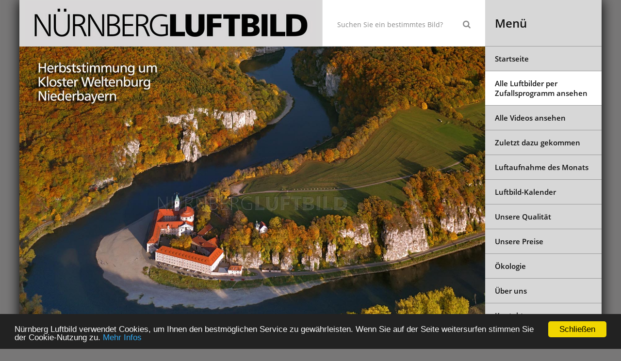

--- FILE ---
content_type: text/html; charset=utf-8
request_url: https://www.nuernbergluftbild.de/luftbilder/4211-herbststimmung-kloster-weltenburg-niederbayern?tagword=bier
body_size: 5146
content:
<!DOCTYPE html>
<html lang="de-de" dir="ltr">
<head>
<meta charset="utf-8" />
	<meta name="viewport" content="width=device-width, initial-scale=1" />
	<meta charset="utf-8">
	<meta name="description" content="Luftaufnahme der Herbststimmung um Kloster Weltenburg, Niederbayern">
	<title>Herbststimmung um Kloster Weltenburg, Niederbayern</title>
	<link href="https://www.nuernbergluftbild.de/component/search/?layout=blog&amp;id=4211&amp;tagword=bier&amp;Itemid=103&amp;catid=10&amp;format=opensearch" rel="search" title="Suchen Nürnberg Luftbild - Hajo Dietz" type="application/opensearchdescription+xml">
	<link href="/favicon.ico" rel="icon" type="image/vnd.microsoft.icon">
<link href="/media/mod_languages/css/template.min.css?40090cc98657d2d1122eca5301a0841c" rel="stylesheet" />
	<link href="/media/vendor/joomla-custom-elements/css/joomla-alert.min.css?0.2.0" rel="stylesheet" />
	<link href="/templates/nlbtemplate/css/slick.css" rel="stylesheet" />
	<link href="/templates/nlbtemplate/css/slick-theme.css" rel="stylesheet" />
	<link href="/media/plg_system_jcemediabox/css/jcemediabox.min.css?7d30aa8b30a57b85d658fcd54426884a" rel="stylesheet" />
	<link href="/templates/nlbtemplate/css/twentytwenty.css" rel="stylesheet" />
	<link href="/templates/nlbtemplate/css/nlb.css" rel="stylesheet" />
	<link href="/templates/nlbtemplate/css/custom.css" rel="stylesheet" />
<script src="/media/vendor/jquery/js/jquery.min.js?3.7.1"></script>
	<script src="/media/legacy/js/jquery-noconflict.min.js?647005fc12b79b3ca2bb30c059899d5994e3e34d"></script>
	<script type="application/json" class="joomla-script-options new">{"joomla.jtext":{"ERROR":"Fehler","MESSAGE":"Nachricht","NOTICE":"Hinweis","WARNING":"Warnung","JCLOSE":"Close","JOK":"OK","JOPEN":"Open"},"system.paths":{"root":"","rootFull":"https:\/\/www.nuernbergluftbild.de\/","base":"","baseFull":"https:\/\/www.nuernbergluftbild.de\/"},"csrf.token":"a115da69f4717cdadfe6b5fb54ba3030"}</script>
	<script src="/media/system/js/core.min.js?37ffe4186289eba9c5df81bea44080aff77b9684"></script>
	<script src="/media/system/js/messages-es5.min.js?c29829fd2432533d05b15b771f86c6637708bd9d" nomodule defer></script>
	<script src="/media/system/js/messages.min.js?7f7aa28ac8e8d42145850e8b45b3bc82ff9a6411" type="module"></script>
	<script src="/templates/nlbtemplate/js/nlb.js"></script>
	<script src="/media/plg_system_kickeucookie/js/kickeucookie.js"></script>
	<script src="https://maps.google.com/maps/api/js?key=AIzaSyAhSWbEBIzwFmvctAWnNA5x6qycJsnfTK8"></script>
	<script src="/media/plg_system_kickcck/js/markerclusterer.js"></script>
	<script src="/media/plg_system_kickcck/js/luftbild.js"></script>
	<script src="/templates/nlbtemplate/js/slick.min.js"></script>
	<script src="/media/plg_system_jcemediabox/js/jcemediabox.min.js?7d30aa8b30a57b85d658fcd54426884a"></script>
	<script src="/templates/nlbtemplate/js/jquery.event.move.js"></script>
	<script src="/templates/nlbtemplate/js/jquery.twentytwenty.js"></script>
	<script>window.cookieconsent_options = {
message: 'Nürnberg Luftbild verwendet Cookies, um Ihnen den bestmöglichen Service zu gewährleisten. Wenn Sie auf der Seite weitersurfen stimmen Sie der Cookie-Nutzung zu.',
dismiss: 'Schließen',
learnMore: 'Mehr Infos',
link: 'https://www.nuernbergluftbild.de/datenschutzerklaerung',
container: '',
theme: 'dark-bottom',
path: '/',
domain: 'nuernbergluftbild.de',
expiryDays: 365
};</script>
	<script>jQuery(function(){jQuery('.alternate_images-box').slick({
	  infinite: true,
	  dots: true,
	  slidesToShow: 4,
	  slidesToScroll: 1,
	  adaptiveHeight: true,
	  draggable: false,
				});});</script>
	<script>jQuery(document).ready(function(){WfMediabox.init({"base":"\/","theme":"standard","width":"","height":"","lightbox":0,"shadowbox":0,"icons":1,"overlay":1,"overlay_opacity":0.8,"overlay_color":"#000000","transition_speed":500,"close":2,"labels":{"close":"Close","next":"Next","previous":"Previous","cancel":"Cancel","numbers":"{{numbers}}","numbers_count":"{{current}} of {{total}}","download":"Download"},"swipe":true,"expand_on_click":true});});</script>
<link rel="canonical" href="https://www.nuernbergluftbild.de/luftbilder/4211-herbststimmung-kloster-weltenburg-niederbayern" />
</head>

<body class="page luftbilder  language-de">
<div id="container">
	<div class="units-row no-m">
		<div class="unit-80 content-inner">
			<!-- CONTENT -->
			<header>
				<div class="units-row no-m header-row">
					<div class="unit-65 logo">
						<a href="/" title=""><img src="/templates/nlbtemplate/img/logo_nuernbergluftbild.png" alt="Nürnberg Luftbild" /></a>
					</div>
					<div class="unit-35 search">
																			<!-- search -->
							<div class="">
	<form action="/luftbilder/4211-herbststimmung-kloster-weltenburg-niederbayern?tagword=bier" method="post" class="form-inline kubeformsearch forms">
		<div class="input-groups">
			<input name="searchword" id="mod-search-searchword" maxlength="200"  class="inputbox search-query search-field" type="search" placeholder="Suchen ..." />
			<span class="btn-append">
				<button class="btn">
					<i class="fa fa-search"></i>
				</button>
			</span>
		</div>
	<input type="hidden" name="task" value="search" />
	<input type="hidden" name="option" value="com_search" />
	<input type="hidden" name="Itemid" value="103" />
	</form>
</div>

											</div>
				</div>
			</header>

						
			<div id="maincontent" role="main">
				<div class="content-row">
					<div id="system-message-container" aria-live="polite"></div>

					<div class="content-row-inner contentwrapper">
						<!-- slidernav -->								<div class="slidernav">
									<div id="slider">
	<ul class="flex-direction-nav">
									<li class="flex-nav-next"><a class="flex-next showtooltip" href="/schlagwort/bier" data-title="Zurück zur Schlagwort-Übersicht">&nbsp;</a></li>
							</ul>
</div>
								</div>
								
						<!-- Component Start -->
							<div class="item-page-luftbild " itemscope itemtype="http://schema.org/Article">
		<meta itemprop="inLanguage" content="de-DE" />

				
				<div class="page-image" itemscope itemtype="https://schema.org/ImageObject">
			<div class="item-image">
				<img src="/images/luftbild/Q10261156.JPG" alt="Herbststimmung um Kloster Weltenburg, Niederbayern" itemprop="image" />
			</div>
			<span itemprop="name">Herbststimmung um Kloster Weltenburg, Niederbayern</span>
	    <span itemprop="license">https://www.nuernbergluftbild.de/luftbildarchiv-preise</span>
	    <span itemprop="acquireLicensePage">https://www.nuernbergluftbild.de/luftbildarchiv-preise</span>
	    <span itemprop="contentURL">images/luftbild/Q10261156.JPG</span>
	    	    <span itemprop="creator" itemtype="https://schema.org/Person" itemscope>
	      <meta itemprop="name" content="Hajo Dietz" />
	    </span>
	    <span itemprop="copyrightNotice">Hajo Dietz</span>
	    		    <span itemprop="creditText">N&uuml;rnberg Luftbild</span>
		</div>
				<div class="item-page">
						<div class="page-header">
				<h1 itemprop="name">
					Herbststimmung um Kloster Weltenburg, Niederbayern				</h1>
			</div>
						<div itemprop="articleBody">
													<div id="tags">
												    <ul class="tags list-inline">
                                                                    <li class="list-inline-item tag-70 tag-list0" itemprop="keywords">
                    <a href="/schlagwort/bier" class="btn btn-sm btn-info">
                        Bier                    </a>
                </li>
                                                                                <li class="list-inline-item tag-84 tag-list1" itemprop="keywords">
                    <a href="/schlagwort/kloster" class="btn btn-sm btn-info">
                        Kloster                    </a>
                </li>
                                                                                <li class="list-inline-item tag-98 tag-list2" itemprop="keywords">
                    <a href="/schlagwort/donau" class="btn btn-sm btn-info">
                        Donau                    </a>
                </li>
                                                                                <li class="list-inline-item tag-186 tag-list3" itemprop="keywords">
                    <a href="/schlagwort/herbst" class="btn btn-sm btn-info">
                        Herbst                    </a>
                </li>
                                                                                <li class="list-inline-item tag-218 tag-list4" itemprop="keywords">
                    <a href="/schlagwort/geotop" class="btn btn-sm label label-info">
                        Geotop                    </a>
                </li>
                        </ul>
					</div>
													<div class="copyrightstring"><p>
							&copy; Hajo Dietz | Aufnahmedatum: 26. Oktober 2015 | Bildnummer: Q10261156							<meta itemprop="interactionCount" content="UserPageVisits:9516" />
							 | Zugriffe: 9516						</p></div>
					<div class="orderinfo"><p>Sie m&ouml;chten dieses Bild bzw. Nutzungsrechte daran erwerben? <a href="https://www.nuernbergluftbild.de/luftbildarchiv-preise" target="_blank">Informationen dazu finden Sie hier.</a></p></div>							</div>

		</div>

		<div class="alternate_images"><div class="title">Weitere Bilder von diesem Objekt:</div><div class="alternate_images-box"><div><a href="/luftbilder/219-donaudurchbruch-kloster-weltenburg"><img src="/images/luftbild/Q10261159.JPG" alt="Q10261159"></a></div><div><a href="/luftbilder/348-kloster-weltenburg-mit-donaudurchbruch-luftaufnahme"><img src="/images/luftbild/M09300482d.jpg" alt="M09300482"></a></div><div><a href="/luftbilder/1869-donaudurchbruch-kloster-weltenburg-niederbayern-luftbild"><img src="/images/R06230893.JPG" alt="R06230893"></a></div><div><a href="/luftbilder/2870-kloster-weltenburg-an-der-donau-hochwasser-am-3-juni-2013"><img src="/images/luftbild/N06032276.JPG" alt="N06032276"></a></div><div><a href="/luftbilder/2871-kloster-weltenburg-an-der-donau-niederbayern"><img src="/images/luftbild/M09300452.JPG" alt="M09300452"></a></div><div><a href="/luftbilder/2872-kloster-weltenburg-donaudurchbruch-und-kelheim-luftaufnahme"><img src="/images/luftbild/Q05110490.JPG" alt="Q05110490"></a></div><div><a href="/luftbilder/2873-kloster-weltenburg-an-der-donau-luftaufnahme"><img src="/images/luftbild/Q05110528.JPG" alt="Q05110528"></a></div><div><a href="/luftbilder/3762-stausacker-und-kloster-weltenburg-an-der-donau"><img src="/images/1908270320.JPG" alt="1908270320"></a></div></div></div><div class="alternate_images"><div class="title">Weitere Bilder aus der Umgebung:</div><div class="alternate_images-box"><div><a href="/luftbilder/165-essing-am-alten-und-neuen-main-donau-kanal-luftbild"><img src="/images/K04250360.JPG" alt="K04250360"></a></div><div><a href="/luftbilder/186-befreiungshalle-kelheim-luftbild"><img src="/images/T10040263.JPG" alt="T10040263"></a></div><div><a href="/luftbilder/1904-donaudurchbruch-kloster-weltenburg-kelheim-luftbild"><img src="/images/luftbild/K08200422.JPG" alt="K08200422"></a></div><div><a href="/luftbilder/1954-laende-kelheim-ludwig-donau-main-kanal-niederbayern"><img src="/images/luftbild/S06010012.JPG" alt="S06010012"></a></div><div><a href="/luftbilder/1956-essing-im-altmuehltal-niederbayern-luftaufnahme"><img src="/images/luftbild/S06010018.JPG" alt="S06010018"></a></div><div><a href="/luftbilder/3020-donaudurchbruch-zwischen-kelheim-und-kloster-weltenburg-niederbayern"><img src="/images/T10040267.JPG" alt="T10040267"></a></div><div><a href="/luftbilder/3522-untere-altmuehl-und-ludwigskanal-relikt-altessing"><img src="/images/luftbild/M09300493.jpg" alt="M09300493"></a></div><div><a href="/luftbilder/3761-essing-im-altmuehltal"><img src="/images/1908270302.JPG" alt="1908270302"></a></div><div><a href="/luftbilder/3763-befreiungshalle-michelsberg-bei-kelheim"><img src="/images/1908270410.JPG" alt="1908270410"></a></div><div><a href="/luftbilder/3764-befreiungshalle-kelheim-zwischen-donau-und-altmuehl"><img src="/images/1908270363.JPG" alt="1908270363"></a></div><div><a href="/luftbilder/4896-beginn-des-ludwig-donau-main-kanals-kelheim-niederbayern"><img src="/images/luftbild/2008080015.JPG" alt="2008080015"></a></div><div><a href="/luftbilder/4911-ludwig-donau-main-kanal-schleuse-1-und-laende-kelheim"><img src="/images/2008080024a.jpg" alt="2008080024"></a></div><div><a href="/luftaufnahme-des-monats/monatsaufnahmen-2021/april-2021"><img src="/images/2104231184b.jpg" alt="2104231184"></a></div><div><a href="/luftbilder/5241-essing-niederbayern-am-alten-und-neuen-kanal"><img src="/images/2104231196.JPG" alt="2104231196"></a></div><div><a href="/luftbilder/5242-kelheim-niederbayern-befreiungshalle"><img src="/images/2104231176.JPG" alt="2104231176"></a></div><div><a href="/luftbilder/5258-kelheim-niederbayern-beginn-des-historischen-ludwig-donau-main-kanals-schleuse-1-und-laende-kelheim-donau-und-altmuehl"><img src="/images/2104230860a.jpg" alt="2104230860"></a></div></div></div><div id="mapframe" data-loadmap="?showmap"><div class="infobutton"><div>Klicken Sie hier um die Google-Maps Karte zu laden</div></div></div>
			</div>

						<!-- Component End -->
						<div class="clear"></div>

					</div>
				</div>
			</div>

									<footer>
												<p>&nbsp;&copy; 2026 - N&Uuml;RNBERG<strong>LUFTBILD</strong><br /> Ihr Partner f&uuml;r professionelle Luftbildfotografie in Deutschland und Europa.</p>
			</footer>
		</div>
		<div class="unit-20 menu">
			<!-- MENU -->
			<span class="menutoogle">
				<span class="inner-text">Menü <span class="close-text">schließen</span></span> <i class="fa fa-bars mobile-nav-icon"></i>			</span>
			<nav class="nav">
				<ul class="">
<li class="item-654">
	<a href="/" >Startseite</a></li><li class="item-111"><div class="newsflash">
	  <a href="/luftbilder/2183-insel-langeroog-westseite-luftaufnahme">Alle Luftbilder per Zufallsprogramm ansehen</a>
	</div>
</li><li class="item-430">
	<a href="/videos-ansehen" >Alle Videos ansehen</a></li><li class="item-466">
	<a href="/neueste-luftaufnahmen" >Zuletzt dazu gekommen</a></li><li class="item-105 parent"><a href="/luftaufnahme-des-monats/dezember-2022" >Luftaufnahme des Monats</a></li><li class="item-165 parent">
	<a href="/luftbild-kalender" >Luftbild-Kalender</a></li><li class="item-652">
	<a href="/unsere-qualitaet" >Unsere Qualität</a></li><li class="item-453">
	<a href="/luftbildarchiv-preise" >Unsere Preise</a></li><li class="item-1186">
	<a href="/oekologie" >Ökologie</a></li><li class="item-107">
	<a href="/ueber-uns" >Über uns</a></li><li class="item-108">
	<a href="/kontakt" >Kontakt</a></li><li class="item-109">
	<a href="/datenschutzerklaerung" >Datenschutzerklärung</a></li><li class="item-168">
	<a href="/haftungsausschluss" >Haftungsausschluss</a></li><li class="item-110">
	<a href="/impressum" >Impressum</a></li><li class="item-1471"><a href="https://cc.hajodietz.de/" target="_blank" rel="noopener noreferrer">Classic Cars &amp; Architektur</a></li></ul>
<div class="mod-languages">
    <p class="visually-hidden" id="language_picker_des_108">Select your language</p>


    <ul aria-labelledby="language_picker_des_108" class="mod-languages__list lang-inline">

                                            <li class="lang-active">
                <a aria-current="true"  href="https://www.nuernbergluftbild.de/luftbilder/4211-herbststimmung-kloster-weltenburg-niederbayern?tagword=bier">
                                                                        <img title="Deutsch" src="/media/mod_languages/images/de.gif" alt="Deutsch">                                                            </a>
            </li>
                                        <li>
                <a  href="/en/luftbilder">
                                                                        <img title="English (UK)" src="/media/mod_languages/images/en.gif" alt="English (UK)">                                                            </a>
            </li>
                </ul>

</div>

			</nav>
		</div>
	</div>
</div>
<!-- Piwik -->
<script type="text/javascript">
  var _paq = _paq || [];
  _paq.push(['trackPageView']);
  _paq.push(['enableLinkTracking']);
  (function() {
    var u="//www.nuernbergluftbild.de/piwik/";
    _paq.push(['setTrackerUrl', u+'piwik.php']);
    _paq.push(['setSiteId', 1]);
    var d=document, g=d.createElement('script'), s=d.getElementsByTagName('script')[0];
    g.type='text/javascript'; g.async=true; g.defer=true; g.src=u+'piwik.js'; s.parentNode.insertBefore(g,s);
  })();
</script>
<noscript><p><img src="//www.nuernbergluftbild.de/piwik/piwik.php?idsite=1" style="border:0;" alt="" /></p></noscript>
<!-- End Piwik Code -->

</body>
</html>
